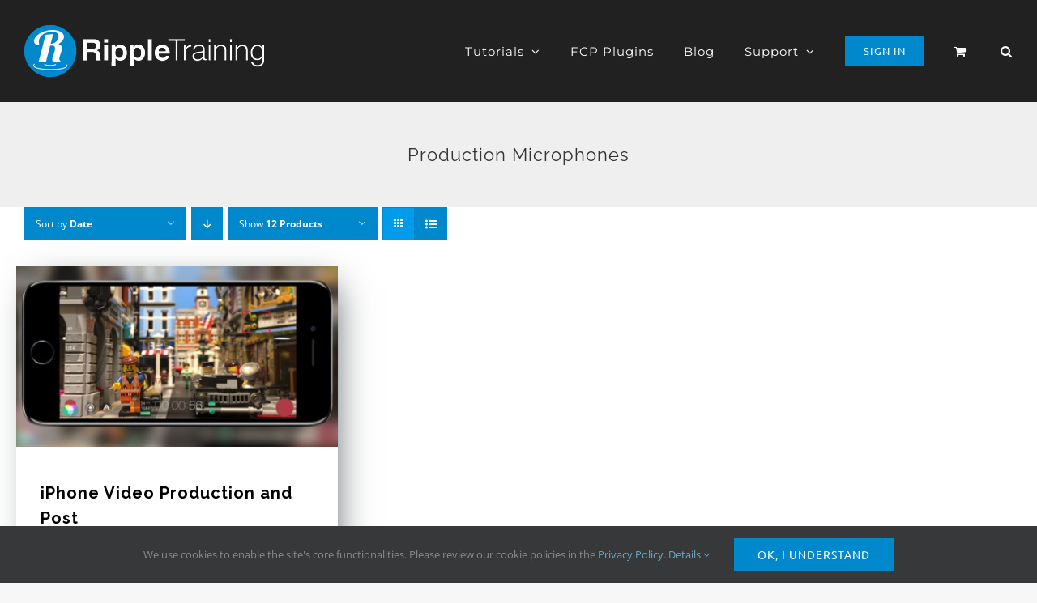

--- FILE ---
content_type: text/html; charset=utf-8
request_url: https://www.google.com/recaptcha/api2/aframe
body_size: 172
content:
<!DOCTYPE HTML><html><head><meta http-equiv="content-type" content="text/html; charset=UTF-8"></head><body><script nonce="a7L1vaQAo7N8I59Qo9h2SA">/** Anti-fraud and anti-abuse applications only. See google.com/recaptcha */ try{var clients={'sodar':'https://pagead2.googlesyndication.com/pagead/sodar?'};window.addEventListener("message",function(a){try{if(a.source===window.parent){var b=JSON.parse(a.data);var c=clients[b['id']];if(c){var d=document.createElement('img');d.src=c+b['params']+'&rc='+(localStorage.getItem("rc::a")?sessionStorage.getItem("rc::b"):"");window.document.body.appendChild(d);sessionStorage.setItem("rc::e",parseInt(sessionStorage.getItem("rc::e")||0)+1);localStorage.setItem("rc::h",'1768806869300');}}}catch(b){}});window.parent.postMessage("_grecaptcha_ready", "*");}catch(b){}</script></body></html>

--- FILE ---
content_type: text/css
request_url: https://www.rippletraining.com/wp-content/litespeed/css/9484eeaad4dcd00aa79fdedcc46db2eb.css?ver=0a7d4
body_size: 542
content:
.yith-wcaf.yith-wcaf-dashboard-summary .dashboard-content{margin:0 -15px}.yith-wcaf.yith-wcaf-dashboard-summary .dashboard-content:after{display:block;content:'';clear:both}.yith-wcaf.yith-wcaf-dashboard-summary .dashboard-title{margin-bottom:35px}.yith-wcaf.yith-wcaf-dashboard-summary .dashboard-title h2,.yith-wcaf.yith-wcaf-dashboard-summary .dashboard-title span.view-all{display:inline-block;margin:0;vertical-align:baseline}.yith-wcaf.yith-wcaf-dashboard-summary .dashboard-title span.view-all{margin-left:5px}.yith-wcaf table{font-size:.85em}.yith-wcaf table th{padding:4px 8px;vertical-align:middle}.yith-wcaf table td.empty-set{text-align:center}.yith-wcaf.yith-wcaf-dashboard-summary ul.dashboard-links{list-style:none;margin:0;padding:0}.yith-wcaf .left-column,.yith-wcaf .right-column{padding:0 15px;box-sizing:border-box}.yith-wcaf .left-column:not(.full-width){width:70%;float:left}.yith-wcaf .right-column:not(.full-width){width:30%;float:left}.yith-wcaf.yith-wcaf-commissions .filters,.yith-wcaf.yith-wcaf-clicks .filters,.yith-wcaf.yith-wcaf-payments .filters{margin-bottom:15px}.yith-wcaf.yith-wcaf-commissions .filters .filters-row,.yith-wcaf.yith-wcaf-clicks .filters .filters-row,.yith-wcaf.yith-wcaf-payments .filters .filters-row{margin-bottom:15px}.yith-wcaf.yith-wcaf-commissions .filters .filters-row .per-page,.yith-wcaf.yith-wcaf-clicks .filters .filters-row .per-page,.yith-wcaf.yith-wcaf-payments .filters .filters-row .per-page{float:right}.yith-wcaf.yith-wcaf-commissions .filters .filters-row .per-page input,.yith-wcaf.yith-wcaf-clicks .filters .filters-row .per-page input,.yith-wcaf.yith-wcaf-payments .filters .filters-row .per-page input{max-width:70px;padding:3px 10px 2px}.yith-wcaf.yith-wcaf-commissions .filters .button-row a,.yith-wcaf.yith-wcaf-clicks .filters .button-row a{margin-left:10px}.yith-wcaf.yith-wcaf-commissions .filters .button-row input,.yith-wcaf.yith-wcaf-commissions .filters .button-row a,.yith-wcaf.yith-wcaf-clicks .filters .button-row input,.yith-wcaf.yith-wcaf-clicks .filters .button-row a,.yith-wcaf.yith-wcaf-payments .filters .button-row input,.yith-wcaf.yith-wcaf-payments .filters .button-row a{display:inline-block;vertical-align:middle}.yith-wcaf.yith-wcaf-commissions .product-search{min-width:50%}.yith-wcaf.yith-wcaf-commissions .product-search a.select2-choice{border-radius:0;border-color:#eaeaea}.yith-wcaf.yith-wcaf-commissions .product-search a.select2-choice:hover{border-bottom:1px solid #eaeaea}.yith-wcaf.yith-wcaf-commissions .product-search a.select2-choice .select2-chosen{color:#707070}.yith-wcaf.yith-wcaf-commissions input.datepicker,.yith-wcaf.yith-wcaf-clicks input.datepicker,.yith-wcaf.yith-wcaf-payments input.datepicker{max-width:24%;box-sizing:border-box;padding:3px 10px 2px;background:#fff}.yith-wcaf.yith-wcaf-commissions .product-search,.yith-wcaf.yith-wcaf-commissions input.datepicker,.yith-wcaf.yith-wcaf-clicks input.datepicker,.yith-wcaf.yith-wcaf-payments input.datepicker{width:auto;display:inline-block!important;vertical-align:middle;color:#707070}.yith-wcaf-link-generator small{display:block}.copy-trigger{display:inline-block;padding:2px 5px;border:1px solid #ccc;border-radius:2px;background-color:#ebebeb;cursor:pointer}.yith-wcaf.yith-wcaf-set-referrer form.referrer-form{border:1px solid #d3ced2;padding:20px;margin:2em 0;text-align:left;border-radius:5px}.yith-wcaf-datepicker.ui-datepicker{background-color:#fff;max-width:300px;font-size:.85em;padding:10px;border:1px solid #cdcdcd;margin-top:5px}.yith-wcaf-datepicker.ui-datepicker .ui-datepicker-header{margin-bottom:10px}.yith-wcaf-datepicker.ui-datepicker .ui-datepicker-header a.ui-datepicker-prev{float:left;cursor:pointer}.yith-wcaf-datepicker.ui-datepicker .ui-datepicker-header a.ui-datepicker-next{float:right;cursor:pointer}.yith-wcaf-datepicker.ui-datepicker .ui-datepicker-header .ui-datepicker-title{text-align:center;font-weight:700}.yith-wcaf-datepicker.ui-datepicker table{border:none;border-spacing:5px}.yith-wcaf-datepicker.ui-datepicker table td,.yith-wcaf-datepicker.ui-datepicker table th{border:none;text-align:right;margin-bottom:10px!important}.yith-wcaf-datepicker.ui-datepicker table th{padding:0 5px}.yith-wcaf-datepicker.ui-datepicker table td{padding:0}.yith-wcaf-datepicker.ui-datepicker table td:not(.ui-datepicker-other-month){background-color:#f7f7f7;border:1px solid #fff0}.yith-wcaf-datepicker.ui-datepicker table td:hover,.yith-wcaf-datepicker.ui-datepicker table td.ui-datepicker-current-day{border-color:#707070;background-color:#fff}.yith-wcaf-datepicker.ui-datepicker table td a{padding:0 5px;display:block;color:#707070}.yith-wcaf-datepicker.ui-datepicker .ui-datepicker-buttonpane{padding-top:10px;border-top:1px solid #cdcdcd}.yith-wcaf-datepicker.ui-datepicker .ui-datepicker-buttonpane:after{content:'';display:block;clear:both}.yith-wcaf-datepicker.ui-datepicker .ui-datepicker-buttonpane button{font-size:.85em;padding:10px 15px}.yith-wcaf-datepicker.ui-datepicker .ui-datepicker-buttonpane button:first-child{float:left}.yith-wcaf-datepicker.ui-datepicker .ui-datepicker-buttonpane button:last-child{float:right}